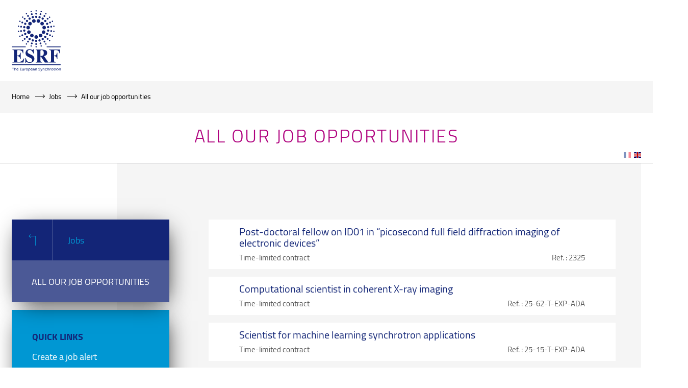

--- FILE ---
content_type: text/html; charset=UTF-8
request_url: https://esrf.gestmax.eu/search/faceted/searchAction/set/field/vacsearchfront_type_contrat/value/002/page/1
body_size: 12970
content:



	<!DOCTYPE html>
<html lang="en">
	<head>
		<meta charset="utf-8" />
    	<meta http-equiv="X-UA-Compatible" content="IE=edge" />
		<meta name="viewport"
              content="width=device-width, initial-scale=1.0, maximum-scale=1.0, user-scalable=0"/>

		<title>ESRF - Vacancy search</title>
		<meta name="description"
			content="
						Consultez toutes les offres d'emploi ESRF et postulez en ligne a nos annonces emploi sur le site recrutement ESRF
						" />


		<meta name="keywords"
			content="
						ESRF, recrutement, candidature, ESRF recrute, offres d'emploi, emploi ESRF, offers d'emploi ESRF
						" />


		<meta name="robots" content="index,follow" />

		<link rel="stylesheet" type="text/css" href="/_esrf/public/built/front.css?20260101-69562befc1f13" />
			<script type="text/javascript" src="/_generic_bootstrap_rgaa/public/js/built/jquery.min.js?20260101-69562befc1f13"></script>
	<script defer type="text/javascript" src="/_generic_bootstrap_rgaa/public/js/built/all.js?20260101-69562befc1f13"></script>
	<script defer type="text/javascript" src="/_generic_bootstrap_rgaa/public/js/revealpassword.js"></script>
	<script type="text/javascript" src="/public/js/libraries/intl-tel-input/build/js/intlTelInputWithUtils.js?20260101-69562befc1f13"></script>
	
	<link rel="stylesheet" type="text/css" href="/../public/js/libraries/intl-tel-input/build/css/intlTelInput.css?20260101-69562befc1f13" />
	<link rel="stylesheet" type="text/css" href="/../public/js/dependencies/datepicker/css/datepicker.min.css?20260101-69562befc1f13" />

		

				<script defer async type="module" src="/public/js/libraries/altcha.i18n.js"></script>
	
	        
        <!-- Icones de ESRF -->
        <link id="staticAssetCSS1" rel="stylesheet" href="/_esrf/public/fonts/icons.css" media="screen" type="text/css"/>


<!--
		<script type='text/javascript' src="/_generic_bootstrap_rgaa/public/js/modernizr.min.js"></script>
		<script type='text/javascript' src="/_generic_bootstrap_rgaa/public/js/css3-mediaqueries.js"></script>
-->

		<!-- HTML5 shim and Respond.js IE8 support of HTML5 elements and media queries -->
		<!--[if lt IE 9]>
			<meta http-equiv="X-UA-Compatible" content="IE=edge" />
			<script type='text/javascript' src="/_generic_bootstrap_rgaa/public/js/html5.js"></script>
			<script type='text/javascript' src="/_generic_bootstrap_rgaa/public/js/respond.js"></script>
		<![endif]-->
		 		 		 	</head>
	<body class="gestmax-search-faceted gestmax-menu-jobs  ">
		<!--[if IE 8]><div class="ie ie8"><![endif]-->
		<!--[if IE 9]><div class="ie ie9"><![endif]-->
		<!--[if IE 10]><div class="ie ie10"><![endif]-->
						<div class="cnil_cookies background border bottom">
		<div class="gestmax-container background border cnil_cookies-container">
			This website uses cookies to ensure that we give you the best experience on our website.
			If you continue we assume that you consent to receive all cookies on all websites.<br/>
			For further information, <a href="/help/alertcookies">please click here &gt;&gt;</a>.
	
			<div class="glyphicon glyphicon-remove close fa fa-remove" aria-hidden="true"></div>
		</div>
	</div>

<script defer type="text/javascript">
//<![CDATA[
	    var cookie_alert = "never";
	var cookie_name = "ESRF";
//]]>
</script>			<script defer type="text/javascript">
	/*  */

function cleanPageName() {
    var boolClean = parseInt('0', 10);
	if (boolClean) {
		return page.replace(/\//g, '---');
	} else {
		return page;
	}
}

var currPage = document.location.href
.replace(/^https?:\/\/[^\/]*\/(gestmax\/|)/, '')
.replace(/#.*$/, '')
.replace(/\?redirected=.*\&?/, '');

$(window).on('load', function () {
    if (parent && parent.postMessage) {
        var data = {
            gmxHeight: $('body').height()
        };
        parent.postMessage(JSON.stringify(data), "*");
    }
});

// CSS pour les offres modales
function gestmaxModalCss(){
    var style = ' /* The Modal (background) */\n' +
        '.gestmax-modal {\n' +

        '    position: fixed; /* Stay in place */\n' +
        '    z-index: 999; /* Sit on top */\n' +
        '    left: 0;\n' +
        '    top: 0;\n' +
        '    width: 100%; /* Full width */\n' +
        '    height: 100%; /* Full height */\n' +
        '    overflow: hidden; /* Enable scroll if needed */\n' +
        '    background-color: rgb(0,0,0); /* Fallback color */\n' +
        '    background-color: rgba(0,0,0,0.4); /* Black w/ opacity */\n' +
        '	 visibility: hidden;\n' +
        '  	 opacity: 0;\n' +
        '  	 transition: visibility 0s, opacity 0.5s linear;' +
        '}\n' +
        '\n' +
        '/* Modal Content/Box */\n' +
        '.gestmax-modal-content {\n' +
        '    background-color: #fefefe;\n' +
        '    margin: 2% auto; /* 15% from the top and centered */\n' +
        '    padding: 20px;\n' +
        '    border: 1px solid #888;\n' +
        '    width: 800px; /* Could be more or less, depending on screen size */\n' +
        '}\n' +
        '\n' +
        '/* The Close Button */\n' +
        '.gestmax-close {\n' +
        '    color: #aaa;\n' +
        '    float: right;\n' +
        '    font-size: 28px;\n' +
        '    font-weight: bold;\n' +
        '}\n' +
        '\n' +
        '.gestmax-close:hover,\n' +
        '.gestmax-close:focus {\n' +
        '    color: black;\n' +
        '    text-decoration: none;\n' +
        '    cursor: pointer;\n' +
        '}';

    return style;
}

// Insertion du CSS pour la modal
var modal_style = document.head.appendChild(document.createElement('style'));
modal_style.type = 'text/css';
modal_style.appendChild(document.createTextNode(gestmaxModalCss()));

// Ouverture des offres en modal
function openModal(href){
    if (parent && parent.postMessage) {
        parent.postMessage(JSON.stringify({openModal: href}), "*");
    }

    if (self === top){
        var url = href;

        // Si la modal n'existe pas dans le DOM on la créé et met en place les différents trigger pour fermer la modal
        if( document.querySelector('.gestmax-modal[data-url="'+url+'"]') == null){
            var iframe_height = window.innerHeight - 150;

            var modal_div= '<div class="gestmax-modal-content">';
            modal_div+= '<span class="gestmax-close">&times;</span>';
            modal_div+= '<iframe src="'+url+'" style="border:0;width:100%;height:'+iframe_height+'px"></iframe>';
            modal_div+= '</div>';

            var modal = document.body.appendChild(document.createElement('div'));
            modal.className = 'gestmax-modal';
            modal.setAttribute('data-url', url);
            modal.innerHTML = modal_div;

            // Tirgger - Click sur la croix pour fermer la modal
            var close_btn = document.querySelector('.gestmax-modal[data-url="'+url+'"] .gestmax-close');
            close_btn.onclick = function() {
                current_modal.style.visibility = 'hidden';
                current_modal.style.opacity = '0';
            }

            // Trigger - Click dans le document pour fermer la modal
            window.onclick = function(event) {
                if (event.target.className == 'gestmax-modal') {
                    event.target.style.visibility = "hidden";
                    event.target.style.opacity = "0";
                }
            }
        }

        // Ouverture de la modal
        var current_modal =  document.querySelector('.gestmax-modal[data-url="'+url+'"]');
        current_modal.style.visibility = 'visible';
        current_modal.style.opacity = '1';
    }
}

// Redirection vers la page de candidature d'une offre
function applyToOffer(url){
    if (parent && parent.postMessage) {
        var link = cleanPageName('#page-'+url.replace(strFrontUrlBase, '')); // On supprime la racine de l'URL courante
        parent.postMessage(JSON.stringify({gmxRedirect: link, reload:true, currentPageUrl:true, originalUrl : url}), "*"); //On redirige vers la page pour postuler en modifiant le lien avec l'URL du site client (currentPageUrl)
    }
}

//Lorsqu'on est sur la page sans iframe, on écoute pour redirection sur la page courante et non dans l'iframe de l'offre
window.addEventListener("message", receiveMessage, false);
function receiveMessage(e)
{
    var data = e.data;
    try {
    	jsondata=JSON.parse(data);
    } catch (e) {
    	jsondata=null; 
    }    
    if (jsondata) {
        data = JSON.parse(data);
    }
    if(data.originalUrl){
        document.location.href = data.originalUrl;
    }
}

// On détecte l'appui sur la touche Echap pour fermer la modal dans via Smart Iframe
$(document).on('keydown', function(e) {
    evt = e || window.event;
    if (evt.keyCode == 27) {
        if (parent && parent.postMessage) {
            parent.postMessage(JSON.stringify({closeModal: true}), "*");
        }
    }
});

$(document).ready(function () {

	if (parent && parent.postMessage) {
		parent.postMessage(JSON.stringify({gmxPage: currPage}), "*");
	}

	$('.link-anchor').click(function () {
		if (parent && parent.postMessage) {
			var match = $(this).prop('href').match(/(#.*)$/);
			var $targetAnchor = $(match[1]);
			if ($targetAnchor.length) {
				var offset = $targetAnchor.offset().top;
				parent.postMessage(JSON.stringify({gmxScroll: offset}), "*");
				return false;
			}
		}
	});

	// Message d'erreur dynamique si pièce jointe trop lourde
	$('.form-group input[type="file"]').on('change', function() {
        var boolFileTooLarge = false;
        var arrayFiles = $(this)[0].files;
        if($(this).data("compression"))
		{

            if (arrayFiles.length > 0) {
                var intFileSize = arrayFiles[0].size / 1024; // Poids du fichier ajouté en ko
                var intFileCompressionSizeMax = '4882.8125';
                if (intFileCompressionSizeMax != '') {
                    intFileCompressionSizeMax = parseInt(intFileCompressionSizeMax); // Poids max autorisé en ko
                } else {
                    intFileCompressionSizeMax = Math.pow(10, 1000); // Infinite au cas où aucune valeur n'est passée
                }
                if (intFileSize > intFileCompressionSizeMax) {
                    // C'est trop lourd
                    boolFileTooLarge = true;
                }
            }

		}
		else
		{
            if (arrayFiles.length > 0) {
                var intFileSize = arrayFiles[0].size / 1024; // Poids du fichier ajouté en ko
                var intFileSizeMax = '2048';
                if (intFileSizeMax != '') {
                    intFileSizeMax = parseInt(intFileSizeMax); // Poids max autorisé en ko
                } else {
                    intFileSizeMax = Math.pow(10, 1000); // Infinite au cas où aucune valeur n'est passée
                }
                if (intFileSize > intFileSizeMax) {
                    // C'est trop lourd
                    boolFileTooLarge = true;
                }
            }
        }
        // Traitement
        if (boolFileTooLarge) {
            $(this).closest('.form-group').addClass('error has-error'); // Style "erreur" sur l'élément du form
            $(this).removeData("bs.popover"); // Suppression de l'ancienne popover
            displayMaxfileSizePopover(this); // Popover d'information
            $(this).val(''); // Reset du champs file
        } else {
            $(this).closest('.form-group').removeClass('error has-error'); // Style "erreur" sur l'élément du form
            $(this).removeData("bs.popover"); // Suppression de l'ancienne popover
        }
	});

});

/**
 * Affiche une popover indiquant que le fichier dépasse la limite autorisée
 */
var displayMaxfileSizePopover = function (element) {
	var objPopoverSettings =  {
			placement: 'bottom',
			container: 'body',
			html: true,
			content: function() {
				return 'This file exceeds the maximum allowed size.<br>Please select a different file.';
			}
		}
	$(element).popover(objPopoverSettings);
	$(element).popover("show");
	$(element).data('bs.popover').$tip.addClass('popover-maxfilesize');	// Class css pour la customization facile
};

/**
 * Possibilité d'enlever les fichiers sélectionnés sur les champs de type file
 */
$(document).ready(function() {
    initResetFileFieldBtns();
});
// Affiche ou masque le bouton de vidage sur les champs fichiers passés en paramètres
function toggleResetFileFieldBtns($fileFields) {
    $fileFields.each(function() {
        // Si un fichier est présent
        if (this.files.length > 0) {
            // Et si le bouton n'est pas déjà présent
            if ($(this).parent().find('.erasable-file').length == 0) {
                // On affiche
                var htmlDeleteBtn = '<i class="fa-solid fa-trash-xmark erasable-file" style="cursor:pointer; margin-left: 5px; color: #d30d0d;" title="Delete" role="button" tabindex="0" aria-label="Delete"></i>';
                $(this).parent().append(htmlDeleteBtn);
                $(this).css('display', 'inline-block');
            }
        } else {
            // Sinon on masque
            $(this).parent().find('.erasable-file').remove();
            $(this).css('display', 'block');
        }
    });
}
// Initialisation de l'option
function initResetFileFieldBtns() {
    toggleResetFileFieldBtns($('input[type="file"]')); // Affichage initiale
    $(document).on('change', 'input[type="file"]', function() {
        toggleResetFileFieldBtns($(this)); // Au changement
    });
    // Event click sur les boutons pour vider les champs fichiers
    $(document).on('click', '.erasable-file', function() {
        var $field = $(this).siblings('input[type="file"]');
        var $clone = $field.clone(true).val(""); // Clonage + reset
        $field.replaceWith($clone); // Remplacement du champs
        toggleResetFileFieldBtns($clone); // Masquage du bouton
    });
}

						/* -------------------------------------------------------------------------- */
/*            Intégration iframe fonction de la gestion des cookies           */
/* -------------------------------------------------------------------------- */

/**
 * Objet permettant la gestion d'état de la page (normal ou dégradé)
 * pour les cas d'intégration avec Iframe (et ou cookie non fonctionnels)
 *
 * @global
 * @return	void
 */
function SmartIframeManager() {
    this.debug = false;

    // Initialisation des callbacks ready
    this.readyCallbacks = [];
    this.isReady = false;

    // Url courante de la page ou de l'iframe
    this.currPage = document.location.href
        .replace(/^https?:\/\/[^\/]*\/(gestmax\/|)/, '')
        .replace(/#.*$/, '')
        .replace(/\?.*=.*\&?/, '')
        .replace(/\&.*=.*/, '');

    this.configDegradedModeCanActivate = '' && ' !== false' ? true : false;
    this.strClientSiteUrl = '';
    this.strDynamicUrl = '';
    this.strFrontUrlBase = 'https://esrf.gestmax.eu';
    this.smartIframeEnabled = '1' && '1 !== false' ? true : false ;
    this.clientLogoUrl = '';
    this.cookiesEnabled = null;

    // On regarde si pathname = /search/last
    if (document.location.pathname.search("\/search\/last") !== -1) {
        return; // Sans appel à _triggerReady(), donc aucun traitement ne sera effectué
    }

    // On recupere le parametre nous donnant le nb de redirection
    var strRedirected = this.getUrlParameter('redirected');
    this.intNbRedirection = strRedirected ? parseInt(strRedirected) : 0;

    // Gestion du mode dégradé
    var degradedMode = this.getCookie('degraded');
    this.state = (degradedMode !== null && degradedMode === '1') && this.configDegradedModeCanActivate ? 'degraded' : 'normal';
    if (this.state === 'degraded') {
        this.handleDegradedMode();
    }

    // Vérification des cookies (via appel ajax) puis appel à ready
    this.checkRemoteCookie(() => {
        this._triggerReady();
    });
};

/**
 * Renvoi la valeur du parametre de l'url
 * demandé en argument, et '' si ce dernier n'existe pas
 *
 * @global
 * @param	mixed	name	
 * @return	mixed
 */
SmartIframeManager.prototype.getUrlParameter = function(name) {
    var url = document.location.href;
    name = name.replace(/[\[]/, '\\[').replace(/[\]]/, '\\]');
    var strRegex = '[\\?&]' + name + '=([^&#]*)';
    var regex = new RegExp(strRegex);
    var results = regex.exec(url);
    return results === null ? '' : decodeURIComponent(results[1].replace(/\+/g, ' '));
};

/**
 * Injecte ou remplace le query parameter dans l'url
 *
 * @global
 * @param	mixed	url  	
 * @param	mixed	name 	
 * @param	mixed	value	
 * @return	void
 */
SmartIframeManager.prototype.setUrlParameter = function (url, name, value) {
    var regex1 = new RegExp("\\?" + name + '=', 'ig');
    var regex2 = new RegExp("\\&" + name + '=', 'ig');
    var replaceReg = new RegExp('\\?' + name + '=.*\\&?', 'ig');
    if (url.match(regex1)) {
        url = url.replace(replaceReg, '?' + name + '=' + value);
    } else if (url.match(regex2)) {
        url = url.replace(replaceReg, '&' + name + '=' + value);
    } else {
        if (url.indexOf('?') !== -1) {
            url += '&' + name + '=' + value;
        } else {
            url += '?' + name + '=' + value;
        }
    }
    return url;
};

/**
 * Met en place un cookie sur le domaine courant
 *
 * @global
 * @param	mixed 	name   	
 * @param	mixed 	value  	
 * @param	string	expires	Default: ''
 * @return	void
 */
SmartIframeManager.prototype.setCookie = function(cookieName, cookieValue) {
    /*
        Documentation Chrome:

        If the parent page and iframe page domain is same - no issues, this will work normally
        If the parent page and iframed page are different - and they are http - document.cookie will not work in child page at all
        If the parent page and iframed page are different - and they are https - SameSite=None; Secure only works in the child page
    */
    var protocol = location.protocol;
    var cookie = cookieName + "=" + cookieValue + '; Path=/';
    // Si https, alors on doit ajouter SameSite=None;Secure
    // Pour que le cookie soit accepté par le navigateur (chrome)
    if (protocol === 'https') {
        cookie += '; SameSite=None; Secure';
    }
    document.cookie = cookie;
};

/**
 * Renvoi la valeur du cookie demandé
 * null s'il n'est pas défini
 *
 * @global
 * @param	mixed	cookieName	
 * @return	mixed
 */
SmartIframeManager.prototype.getCookie = function(cookieName) {
    var cookieValue = null;
    
    document.cookie.split(';').forEach(function(element) {
        var el = element.trim();
        if (el.substring(0, cookieName.length) === cookieName) {
            cookieValue = el;
        }
    });
    if (cookieValue !== null) {
        cookieValue = cookieValue.split('=');
        if (cookieValue.length > 1) { // on a une valeur
            cookieValue = cookieValue[1];
        } else {
            cookieValue = '';
        }
    }
    return cookieValue;
};

/**
 * Regarde si les cookies sont activés, en faisant des tests "locaux" + "remote"
 * Renvoi false meme si seulement cookies tiers désactivés dans le cas où on est dans une iframe
 *
 * @global
 * @return	mixed
 */
SmartIframeManager.prototype.isCookieEnabled = function() {
    return this.cookiesEnabled;
};

/**
 * Regarde si les cookies sont activés, en faisant des tests "locaux", c'est à dire sans envoi au serveur.
 *
 * @global
 * @return	mixed
 */
SmartIframeManager.prototype.isLocalCookieEnabled = function() {
    return navigator.cookieEnabled;
};

/**
 * Regarde si les cookies sont réellement activés sur les appels ajax,
 * en faisant un appel au remote si nécessaire.
 *
 * @global
 * @param {function} callback - Callback à exécuter après la vérification
 */
SmartIframeManager.prototype.checkRemoteCookie = function(callback) {
    if (this.isLocalCookieEnabled()) {
        // Vérifier si le test remote a déjà été fait et sauvegardé en cookie
        var remoteCookie = this.getCookie('ajax_cookie');
        if (remoteCookie) {
            if (remoteCookie === 'enabled') {
                if (this.debug) {
                    console.log('Cookies tiers : activés (info sauvegardée en cookie)');
                }
                this.cookiesEnabled = true;
            } else {
                if (this.debug) {
                    console.log('Cookies tiers : bloqués (info sauvegardée en cookie)');
                }
                this.cookiesEnabled = false;
            }
            callback();

        } else if (this.getUrlParameter('ajax_cookie') !== '') {
            var boolCookies = this.getUrlParameter('ajax_cookie') === 'enabled' ? true : false;
            if (this.debug) {
                console.log('Cookies tiers : ' + (boolCookies ? 'activés' : 'bloqués') + ' (paramètre url)');
            }
            this.cookiesEnabled = boolCookies;
            this.setCookie('ajax_cookie', boolCookies ? 'enabled' : 'disabled');
            callback();

        } else if (this.intNbRedirection > 2) {

            if (this.debug) {
                console.log('Cookies tiers : bloqués (trop de redirections)');
            }
            this.cookiesEnabled = false;
            this.setCookie('ajax_cookie', 'disabled');
            callback();

        } else {
            if (this.isInIframe()) {
                // Faire une requête ajax pour vérifier si les cookies sont activés
                $.ajax({
                    url: this.strFrontUrlBase + '/checkcookies.php',
                    type: 'GET',
                    dataType: 'text',
                    success: (response) => {
                        this.setCookie('ajax_cookie', response); // Sauvegardé en cookie pour éviter un appel ajax à chaque page
                        if (response === 'enabled') {
                            if (this.debug) {
                                console.log('Cookies tiers : activés (test requête ajax)');
                            }
                            this.cookiesEnabled = true;
                        } else {
                            if (this.debug) {
                                console.log('Cookies tiers : bloqués (test requête ajax)');
                            }
                            this.cookiesEnabled = false;
                        }
                        callback();
                    },
                    error: (xhr, status, error) => {
                        if (this.debug) {
                            console.log('Cookies tiers : erreur => bloqués (test requête ajax)');
                        }
                        this.cookiesEnabled = false;
                        callback();
                    }
                });
            } else {
                // Si on n'est pas en iframe, on ne peut pas vérifier les cookies tiers
                if (this.debug) {
                    console.log('Cookies tiers : activés (pas iframe, donc pas de test)');
                }
                this.cookiesEnabled = true;
                // Pas sauvegardé en cookie
                callback();
            }
        }
    } else {
        // Si les cookies sont désactivés localement, même pas besoin de tester sur le remote
        if (this.debug) {
            console.log('Cookies tiers : bloqués (test local)');
        }
        this.cookiesEnabled = false;
        callback();
    }
};

SmartIframeManager.prototype.cleanPageName = function(page) {
	var boolClean = parseInt('0', 10);
	if (boolClean) {
		return page.replace(/\//g, '---');
	} else {
		return page;
	}
};

/**
 * Renvoi vrai si on est dans une iframe
 *
 * @global
 * @return	mixed
 */
SmartIframeManager.prototype.isInIframe = function() {
    return self !== top && parent;
};

/**
 * Vérifie la configuration en smartIframe
 *  active ou non de la config gestmax.ini
 *
 * @global
 * @return	mixed
 */
SmartIframeManager.prototype.isSmartIframeEnabled = function() {
    return this.smartIframeEnabled && this.strDynamicUrl !== '';
};

/**
 * Renvoi vrai si on doit tenter une redirection vers le site
 * du client (contenant une iframe gestmax)
 *
 * @global
 * @return	mixed
 */
SmartIframeManager.prototype.shouldRedirectToClientSite = function() {
    return this.isCookieEnabled() 
        && !this.isInIframe() 
        && this.isSmartIframeEnabled() 
        && this.intNbRedirection <= 2 
        && this.state === 'normal';
};

/**
 * Effectue la redirection vers le site du client
 *
 * @global
 * @return	void
 */
SmartIframeManager.prototype.redirectToClientSite = function() {
    // Si on est pas sur le site client alors qu'on devrait, alors on redirige vers ce dernier
    // On met redirected a 2 car on est déjà passé sur site FO gestmax
    // Si pb de cookie (plus bas), on ne veut pas redirigé car on à déjà accéder une fois
    // au FO gestmax
    var strNewUrl = this.setUrlParameter(this.strDynamicUrl, 'redirected', '2');
    strNewUrl += '#page-' + this.cleanPageName(this.currPage);

    // On redirige
    document.location.href = strNewUrl;
};

/**
 * Renvoi vrai si il faut effectuer une redirection
 * vers le site Front Office gestmax (pb de cookie)
 *
 * @global
 * @return	void
 */
SmartIframeManager.prototype.shouldRedirectToFO = function() {
    // Si aucun cookie n'est défini (ce qui indique un soucis) 
    // Seulement si on a une iframe dynamique sur le site du client

    return this.configDegradedModeCanActivate 
        && !this.isCookieEnabled()
        && this.isSmartIframeEnabled()
        && this.isInIframe();
};

/**
 * Effectue la redirection vers le Front Office gestmax
 *
 * @global
 * @return	void
 */
SmartIframeManager.prototype.redirectToFO = function() {
    var strNewUrl = document.location.href;
    strNewUrl = this.setUrlParameter(strNewUrl, 'ajax_cookie', this.cookiesEnabled ? 'enabled' : 'disabled');
    var data = {
        gmxRedirect: strNewUrl
    };
    parent.postMessage(JSON.stringify(data), "*");
};

/**
 * Regarde si on doit switch vers le mode dégradé
 * selon l'état actuel (nb redirections, iframe ou non, config smartIframe..)
 *
 * @global
 * @return	mixed
 */
SmartIframeManager.prototype.shouldSwitchToDegradedMode = function() {
    return this.isSmartIframeEnabled() 
        && !this.isInIframe() 
        && this.state === 'normal'
        && this.configDegradedModeCanActivate
        && !this.isCookieEnabled();
};

/**
 * Effectue le switch vers le mode dégradé
 * en mettant le state a "degraded" puis
 * en appelant self::handleDegradedMode()
 *
 * @global
 * @return	void
 */
SmartIframeManager.prototype.switchToDegradedMode = function() {
    this.state = 'degraded';
    this.setCookie('degraded', '1');
    this.handleDegradedMode();
};

/**
 * Cherche (dans le DOM) et enregistre le menu d'origine
 *
 * @global
 * @return	void
 */
SmartIframeManager.prototype.getOriginGestmaxMenuElement = function() {
    this.elements.originalGestmaxMenu = null;
    // On cherche le menu d'origine
    var hasMenuShown = $('.gestmax-menu').length;
    if (hasMenuShown && $('.gestmax-menu').is(":visible")) {
        this.elements.originalGestmaxMenu = $('.gestmax-container-menu');
    } else {
        // Si il n'a pas été trouvé, il peut etre :
        hasMenuShown = $('ul#menu').length;
        if (hasMenuShown) {
            this.elements.originalGestmaxMenu = $('ul#menu');
        }
    }
};  

/**
 * Modifie la page pour le passage effectif en mode dégradé
 *
 * @global
 * @return	void
 */
SmartIframeManager.prototype.handleDegradedMode = function() {
    // Liste des éléments
    this.elements = {};

    // Item du menu activé
    this.menuItemActive = 'jobs';

    // Item présent ou non
    this.hasSpontaneous = '1' !== '0' ? true : false;
    this.hasAlert = '1' !== '0' ? true : false;
    this.hasAccount = '1' !== '0' ? true : false;

    // On récupere le menu d'origine si il existe
    this.getOriginGestmaxMenuElement();

    // On créer les différents éléments
    this.createHeaderElement();

    this.createMainBarElement();
    this.createNavBarElement();

    // On les assemble
    this.elements.header.prepend(this.elements.mainBar);
    this.elements.header.append(this.elements.navBar);
};

/**
 * Créer le header qui remplace le header std quand 
 * on passe en mode dégradé
 *
 * @global
 * @return	void
 */
SmartIframeManager.prototype.createHeaderElement = function() {
    // On vide le header exixtant
    this.elements.header = $('header');
    if (this.elements.originalGestmaxMenu === null) {
        this.elements.header.remove();
        this.elements.header = null;
    }
    // On créer le header si il n'existe pas
    if (this.elements.header === null || this.elements.header.length === 0) {
        this.elements.header = $('<header></header>');
        $('body').prepend(this.elements.header);
    }
};

/**
 * Créer l'élément img pointant vers le logo
 * si ce dernier est configuré correction en conf adv
 *
 * @global
 * @return	void
 */
SmartIframeManager.prototype.createLogoElement = function() {
    this.elements.logo = $('<img class="float-left" src="' + this.clientLogoUrl + '" alt="Logo">');
    this.elements.logo.css('height', '50px');
};

/**
 * Créer le lien de retour vers le
 * site du client
 *
 * @global
 * @return	void
 */
SmartIframeManager.prototype.createBackToSiteElement = function() {
    this.elements.backToSite = $('<a href="' + this.strClientSiteUrl + '"> « Back to site</a>');
    this.elements.backToSite.css('text-decoration', 'none');
    this.elements.backToSite.css('font-size', '0.9em');
    this.elements.backToSite.css('color', '#fff');
    this.elements.backToSite.css('margin-left', '15px');
};

/**
 * Créer la barre contenant le logo et le lien de retour
 *
 * @global
 * @return	void
 */
SmartIframeManager.prototype.createMainBarElement = function() {
    this.elements.mainBar = $('<div id="main-bar-degraded">');
    this.elements.mainBar.css('position', 'absolute');
    this.elements.mainBar.css('top', '0px');
    this.elements.mainBar.css('left', '0px');
    this.elements.mainBar.css('right', '0px');
    this.elements.mainBar.css('height', '70px');
    this.elements.mainBar.css('width', '100%');
    this.elements.mainBar.css('padding', '10px');
    //this.elements.mainBar.css('margin-bottom', '10px');
    this.elements.mainBar.css('background-color', '#444');
    this.elements.mainBar.css('z-index', '1');

    // On ne créer le logo que si il est bien uploadé
    if (this.clientLogoUrl) {
        this.createLogoElement();
        this.elements.mainBar.append(this.elements.logo);
    }
    // On ne creer le lien de retour que si il est SET
    if (this.strClientSiteUrl) {
        this.createBackToSiteElement();
        this.elements.mainBar.append(this.elements.backToSite);
    }    
};

/**
 * Créer l'item "liste des offres" du menu de navigation
 *
 * @global
 * @return	mixed
 */
SmartIframeManager.prototype.createMenuItemOffers = function() {
    var itemOffers = $('<li><a href="/search">See job list</a></li>');
    if (this.menuItemActive === 'jobs') {
        itemOffers.addClass('active');
    }
    this.elements.menuItemOffers = itemOffers;
    return this.elements.menuItemOffers;
};

/**
 * Créer l'item "cdture spontanée" du menu de navigation
 *
 * @global
 * @return	mixed
 */
SmartIframeManager.prototype.createMenuItemSpontaneous = function() {
    var customSpeculativePageUrl = '0' !== '0' ? true : false;
    var boolUnsolicitedMultiplePage = '0' !== '0' ? true : false;
    var itemSpontaneous = $('<li></li>');
    if (customSpeculativePageUrl) {
        itemSpontaneous.append('<a href="/website/candidature-spontanee"></a>');
    } else if (boolUnsolicitedMultiplePage) {
        itemSpontaneous.append('<a href="/multipleunsolicitedpage"></a>');
    } else {
        itemSpontaneous.append("<a href='https://esrf.gestmax.eu/apply/1095/1/candidature-spontanee-h-f'  class='aa'>Apply</a>");
    }
    itemSpontaneous.find('a').text('Spontaneous application');
    if (this.menuItemActive === 'speculative') {
        itemSpontaneous.addClass('active');
    }
    
    this.elements.menuItemSpontaneous = itemSpontaneous;
    return this.elements.menuItemSpontaneous;
};

/**
 * Créer l'item "Alert email" du menu de navigation
 *
 * @global
 * @return	mixed
 */
SmartIframeManager.prototype.createMenuItemAlert = function() {
    var itemAlertMails = $('<li><a href="/alert">Alert mails</a></li>');
    if (this.menuItemActive === 'alert') {
        itemAlertMails.addClass('active');
    }
    this.elements.menuItemAlert = itemAlertMails;
    return this.elements.menuItemAlert;
};
/**
 * Créer l'item "Mon compte" du menu de navigation
 *
 * @global
 * @return	mixed
 */
SmartIframeManager.prototype.createMenuItemAccount = function() {
    var itemAccount = $('<li><a href="/apply/account">My account</a></li>');
    if (this.menuItemActive === 'home') {
        itemAccount.addClass('active');
    }
    this.elements.menuItemAccount = itemAccount;
    return this.elements.menuItemAccount;
};

/**
 * Créer la navbar contenant le menu de navigation
 * et y ajoute (et instancie) les différents items
 * composant cet barre de navigation
 *
 * @global
 * @return	mixed
 */
SmartIframeManager.prototype.createNavBarElement = function() {
    
    if (this.elements.originalGestmaxMenu !== null) {
        this.elements.navBarMenu = this.elements.originalGestmaxMenu;
        if ($('div#main').length) {
            $('div#main').css('margin-top', '90px');
        } else {
            this.elements.navBarMenu.css('margin-top', '100px');
        }
    } else {
        this.elements.navBar = $('<nav></nav>');
        this.elements.navBar.css('margin', '5px');
        this.elements.navBar.css('margin-bottom', '25px');
        this.elements.navBar.css('margin-top', '100px');

        // On créer la navbar
        this.elements.navBarMenu = $('<ul class="nav nav-pills nav-justified"></ul>');

        // Offres
        this.elements.navBarMenu.append(this.createMenuItemOffers());

        // Alert
        if (this.hasAlert) {
            this.elements.navBarMenu.append(this.createMenuItemAlert());
        }

        // Candidature spontanée
        if (this.hasSpontaneous) {
            this.elements.navBarMenu.append(this.createMenuItemSpontaneous());
        }

        // Account
        if (this.hasAccount) {
            this.elements.navBarMenu.append(this.createMenuItemAccount());
        }

        // Css li
        var links = this.elements.navBarMenu.find('a');
        var linkActive = this.elements.navBarMenu.find('li.active>a');
        links.css('color', '#333');
        links.css('margin', '5px');
        linkActive.css('background-color', '#eee');
        this.elements.navBar.append(this.elements.navBarMenu);
    }
};

/**
 * Ajoute un callback à exécuter quand l'objet est prêt
 *
 * @global
 * @param	function	callback	Fonction à exécuter quand l'objet est prêt
 * @return	void
 */
SmartIframeManager.prototype.ready = function(callback) {
    if (typeof callback === 'function') {
        if (this.isReady) {
            // Si déjà prêt, exécuter immédiatement
            callback.call(this);
        } else {
            // Sinon, ajouter à la liste des callbacks
            this.readyCallbacks.push(callback);
        }
    }
};

/**
 * Déclenche tous les callbacks ready enregistrés
 *
 * @private
 * @return	void
 */
SmartIframeManager.prototype._triggerReady = function() {
    this.isReady = true;
    
    // Exécuter tous les callbacks enregistrés
    for (var i = 0; i < this.readyCallbacks.length; i++) {
        try {
            this.readyCallbacks[i].call(this);
        } catch (e) {
            console.error('Erreur dans le callback ready:', e);
        }
    }
    
    // Vider la liste des callbacks
    this.readyCallbacks = [];
};

// Init le manager d'iframe
var manager;

// Redirection client/FO en fonction de la gestion des cookies
$(document).ready(function() {
    manager = new SmartIframeManager();
    if (manager.debug) {
        console.log('== Ouverture de la page : ' + document.location.href + ' ==');
    }
    manager.ready(function() {
        if (this.debug) {
            console.log('Mode actuel : ' + (this.isInIframe() ? 'AVEC iframe' : 'SANS iframe'));
        }
        // Si on n'est pas sur le site client alors qu'on devrait, alors on redirige vers ce dernier
        if (manager.shouldRedirectToClientSite()) {
            if (this.debug) {
                console.log('Redirection vers le site client');
            }
            manager.redirectToClientSite();
        }
        // Problème de cookies: si on est sur le site client alors on redirige vers le FO gestmax seul
        if (manager.shouldRedirectToFO()) {
            if (this.debug) {
                console.log('Redirection vers le FO Gestmax');
            }
            manager.redirectToFO();
        }
        // Si pas redirigé avant et que l'on doit passer en degraded
        if (manager.shouldSwitchToDegradedMode()) {
            if (this.debug) {
                console.log('Passage en mode dégradé');
            }
            manager.switchToDegradedMode();
        }
    });
});

/* -------------------------------------------------------------------------- */			</script>
		
				
		<div class="esrf-header">
	        <div class="page-content">
	            <div class="header-content">
	                <a href="http://www.esrf.eu/" class="icon-logo"></a>
	            </div>
	        </div>
	    </div>
	    
		<div class="esrf-breadcrumb">
		    <div class="breadcrumb-container">
		        <div class="page-content">
		            <ul class="breadcrumb-list">
		                <li><a href="http://www.esrf.eu/">Home</a></li>
																					                <li><a href="https://www.esrf.fr/Jobs">Jobs</a></li>
		                		                	<li>All our job opportunities</li>
		                		            </ul>
		        </div>
		    </div>
		</div>


		<div class="gestmax-container main-container">
            
	<h1>All our job opportunities</h1>


	

<!-- Start content -->


<div class="search-container">



<div class="searchlist row">

		<div class="esrf-sidebar col-xs-3">
	    <nav class="page">
	        <div role="navigation" aria-label="secondary" class="navbar">
	            <ul class="navmenu level_1">
	                <li class="up">
	                															                    <a href="https://www.esrf.fr/Jobs">Jobs<div class="arrow"></div></a>
	                </li>
	                <li class="hasChildren inpath selected">
	                    <a href="#">All our job opportunities</a>
	                </li>
	                	            </ul>
	        </div>
	    </nav>
	
	    <div class="quick-links">
	        <div class="block-title">Quick links</div>
	        <ul>
	        		            <li>
	                <a href="/alert" title="">Create a job alert</a>
	            </li>
	                       
	            	            <li>
	                <a href="/home/index" title="">Access your account</a>
	            </li>
	            	            	            <li>
					<a href='https://esrf.gestmax.eu/apply/1095/1/candidature-spontanee-h-f' title='' class='aa'>Spontaneous application</a> 	            </li>
	            	
	            
	            
	        </ul>
	    </div>
	    
	    <div class="search-form">
	        <div class="block-title">Refine your search</div>
	        
							 <!-- Start search faceted -->
<div class="search-faceted">
			
<div>
			<div class="dl-type"><div class="dd-type facetedText  text  text"><form action="/search#results" method="post" name="search_vacancy" id="search_vacancy" class="form-inline search" onsubmit="try { var myValidator = validate_search_vacancy; } catch(e) { return true; } return myValidator(this);"><div class="input-group"><input name="_qf__search_vacancy" type="hidden" value="" class="form-control hidden" />
<input name="_csrf_token_645a83a41868941e4692aa31e7235f2" type="hidden" value="7d014bb77c885475fa7350e7df2bcc54a2e4c5d9" class="form-control hidden" />
<input id="vacsearchfront_keywords" placeholder="Search by keyword" name="vacsearchfront_keywords" type="text" maxlength="60" size="20" class="form-control text form-control text" id="vacsearchfront_keywords" /><span class="input-group-btn"><button name="submit" value="Search" type="submit" class="btn btn-default btn btn-default" id="submit">Search</button></span>
</div></form></div><div class="div-faceted"><div class="dt-type faceted_vacsearchfront_type_contrat searched  select  select"><span class="title-faceted-search">
Contract type</span></div>
<div class="dd-type facetedData_vacsearchfront_type_contrat searched  select  select">
<ul>
<li class="faceted_selectAll" id="vacsearchfront_type_contrat_all"><i style="display:none" class="fa fa-angle-right"></i> <a href="/search/all-vacsearchfront_type_contrat-all/contract-type-display-all">Display all</a></li>
<li class="faceted_cell1" id="vacsearchfront_type_contrat___NONE__"><i style="display:none" class="fa fa-angle-right"></i> <a href="/search/set-vacsearchfront_type_contrat-__NONE__/contract-type-no-value">- No value -</a></li>
<li class="faceted_cell2" id="vacsearchfront_type_contrat_001"><i style="display:none" class="fa fa-angle-right"></i> <a href="/search/set-vacsearchfront_type_contrat-001/contract-type-permanent-contract">Permanent contract</a></li>
<li class="faceted_cell1 faceted_selected" id="vacsearchfront_type_contrat_002"><i style="display:none" class="fa fa-angle-right"></i> <a href="/search/set-vacsearchfront_type_contrat-002/contract-type-time-limited-contract">Time-limited contract</a></li>
<li class="faceted_cell2" id="vacsearchfront_type_contrat_003"><i style="display:none" class="fa fa-angle-right"></i> <a href="/search/set-vacsearchfront_type_contrat-003/contract-type-other">Other</a></li>

</ul></div></div>
</div>
		<a class="searchreset" href="/search/new">Reset your search</a></div>
	</div>
<!-- End search faceted -->
				    </div>
	
	    <div class="clear"></div>
	</div>

	<div class="col-xs-2 spacer"></div>
	
	<div class="col-xs-10 insider">

		<div class="insider-container">
					
			<a name="results"></a>
		
																							<div class="searchlist-div">
		<div class="list-group">
																					<a href="https://esrf.gestmax.eu/1938/1/post-doc-on-id01/en_US" onclick="var w=window.open(this.href, 'vacancy', 'width=1200, height=800, top=' + ((screen.height - 800) / 2) + ', left=' + ((screen.width - 1200) / 2) + ', scrollbars=yes, resizable=yes, directories=no');if(w){w.focus();}return false;" class="list-group-item cell1" target="_blank" >				<h3 class="list-group-item-heading">Post-doctoral fellow on ID01 in &ldquo;picosecond full field diffraction imaging of electronic devices&rdquo;</h3>
				<div class="row">
																																																																		<div class="listdiv-item listdiv-vac_type_contrat col-xs-12 col-md-6 ">
														<span class="listdiv-value">Time-limited contract</span>
						</div>
																																													<div class="listdiv-item listdiv-vacancy_ref col-xs-12 col-md-6 text-end">
															<span class="listdiv-label">Ref. :</span>
														<span class="listdiv-value">2325</span>
						</div>
																			</div>
			</a>																					<a href="https://esrf.gestmax.eu/1937/1/5-year-scientist-coherent-imaging-ada/en_US" onclick="var w=window.open(this.href, 'vacancy', 'width=1200, height=800, top=' + ((screen.height - 800) / 2) + ', left=' + ((screen.width - 1200) / 2) + ', scrollbars=yes, resizable=yes, directories=no');if(w){w.focus();}return false;" class="list-group-item cell2" target="_blank" >				<h3 class="list-group-item-heading">Computational scientist in coherent X-ray imaging</h3>
				<div class="row">
																																																																		<div class="listdiv-item listdiv-vac_type_contrat col-xs-12 col-md-6 ">
														<span class="listdiv-value">Time-limited contract</span>
						</div>
																																													<div class="listdiv-item listdiv-vacancy_ref col-xs-12 col-md-6 text-end">
															<span class="listdiv-label">Ref. :</span>
														<span class="listdiv-value">25-62-T-EXP-ADA</span>
						</div>
																			</div>
			</a>																					<a href="https://esrf.gestmax.eu/1881/1/scientist-for-machine-learning-synchrotron-applications/en_US" onclick="var w=window.open(this.href, 'vacancy', 'width=1200, height=800, top=' + ((screen.height - 800) / 2) + ', left=' + ((screen.width - 1200) / 2) + ', scrollbars=yes, resizable=yes, directories=no');if(w){w.focus();}return false;" class="list-group-item cell1" target="_blank" >				<h3 class="list-group-item-heading">Scientist for machine learning synchrotron applications</h3>
				<div class="row">
																																																																		<div class="listdiv-item listdiv-vac_type_contrat col-xs-12 col-md-6 ">
														<span class="listdiv-value">Time-limited contract</span>
						</div>
																																													<div class="listdiv-item listdiv-vacancy_ref col-xs-12 col-md-6 text-end">
															<span class="listdiv-label">Ref. :</span>
														<span class="listdiv-value">25-15-T-EXP-ADA</span>
						</div>
																			</div>
			</a>																					<a href="https://esrf.gestmax.eu/1936/1/post-doc-on-bm05/en_US" onclick="var w=window.open(this.href, 'vacancy', 'width=1200, height=800, top=' + ((screen.height - 800) / 2) + ', left=' + ((screen.width - 1200) / 2) + ', scrollbars=yes, resizable=yes, directories=no');if(w){w.focus();}return false;" class="list-group-item cell2" target="_blank" >				<h3 class="list-group-item-heading">Post-doc (f/m) on BM05 in &ldquo;TechNo-CLS EU Project&rdquo;</h3>
				<div class="row">
																																																																		<div class="listdiv-item listdiv-vac_type_contrat col-xs-12 col-md-6 ">
														<span class="listdiv-value">Time-limited contract</span>
						</div>
																																													<div class="listdiv-item listdiv-vacancy_ref col-xs-12 col-md-6 text-end">
															<span class="listdiv-label">Ref. :</span>
														<span class="listdiv-value">2381</span>
						</div>
																			</div>
			</a>																					<a href="https://esrf.gestmax.eu/1933/1/phd-student-on-id20/en_US" onclick="var w=window.open(this.href, 'vacancy', 'width=1200, height=800, top=' + ((screen.height - 800) / 2) + ', left=' + ((screen.width - 1200) / 2) + ', scrollbars=yes, resizable=yes, directories=no');if(w){w.focus();}return false;" class="list-group-item cell1" target="_blank" >				<h3 class="list-group-item-heading">PhD Student on ID20 RIXS interferometry at K edges of transition metal ligands</h3>
				<div class="row">
																																																																		<div class="listdiv-item listdiv-vac_type_contrat col-xs-12 col-md-6 ">
														<span class="listdiv-value">Time-limited contract</span>
						</div>
																																													<div class="listdiv-item listdiv-vacancy_ref col-xs-12 col-md-6 text-end">
															<span class="listdiv-label">Ref. :</span>
														<span class="listdiv-value">CFR491</span>
						</div>
																			</div>
			</a>																					<a href="https://esrf.gestmax.eu/1932/1/post-doc-on-id10-coh/en_US" onclick="var w=window.open(this.href, 'vacancy', 'width=1200, height=800, top=' + ((screen.height - 800) / 2) + ', left=' + ((screen.width - 1200) / 2) + ', scrollbars=yes, resizable=yes, directories=no');if(w){w.focus();}return false;" class="list-group-item cell2" target="_blank" >				<h3 class="list-group-item-heading">Post-doc (f/m) on beamline ID10-COH in the X-ray Diffraction and Scattering Group</h3>
				<div class="row">
																																																																		<div class="listdiv-item listdiv-vac_type_contrat col-xs-12 col-md-6 ">
														<span class="listdiv-value">Time-limited contract</span>
						</div>
																																													<div class="listdiv-item listdiv-vacancy_ref col-xs-12 col-md-6 text-end">
															<span class="listdiv-label">Ref. :</span>
														<span class="listdiv-value">PDID10-1</span>
						</div>
																			</div>
			</a>																					<a href="https://esrf.gestmax.eu/1931/1/post-doc-on-id09/en_US" onclick="var w=window.open(this.href, 'vacancy', 'width=1200, height=800, top=' + ((screen.height - 800) / 2) + ', left=' + ((screen.width - 1200) / 2) + ', scrollbars=yes, resizable=yes, directories=no');if(w){w.focus();}return false;" class="list-group-item cell1" target="_blank" >				<h3 class="list-group-item-heading">Post-doc (f/m) on ID09 in the X-ray diffraction and scattering</h3>
				<div class="row">
																																																																		<div class="listdiv-item listdiv-vac_type_contrat col-xs-12 col-md-6 ">
														<span class="listdiv-value">Time-limited contract</span>
						</div>
																																													<div class="listdiv-item listdiv-vacancy_ref col-xs-12 col-md-6 text-end">
															<span class="listdiv-label">Ref. :</span>
														<span class="listdiv-value">PDID09-2</span>
						</div>
																			</div>
			</a>																					<a href="https://esrf.gestmax.eu/1928/1/post-doc-on-id16b/en_US" onclick="var w=window.open(this.href, 'vacancy', 'width=1200, height=800, top=' + ((screen.height - 800) / 2) + ', left=' + ((screen.width - 1200) / 2) + ', scrollbars=yes, resizable=yes, directories=no');if(w){w.focus();}return false;" class="list-group-item cell2" target="_blank" >				<h3 class="list-group-item-heading">Post-doc (f/m) on ID16B in the X-ray imaging and microscopy </h3>
				<div class="row">
																																																																		<div class="listdiv-item listdiv-vac_type_contrat col-xs-12 col-md-6 ">
														<span class="listdiv-value">Time-limited contract</span>
						</div>
																																													<div class="listdiv-item listdiv-vacancy_ref col-xs-12 col-md-6 text-end">
															<span class="listdiv-label">Ref. :</span>
														<span class="listdiv-value">PDID16B-2</span>
						</div>
																			</div>
			</a>																					<a href="https://esrf.gestmax.eu/1927/1/phd-student-on-id14/en_US" onclick="var w=window.open(this.href, 'vacancy', 'width=1200, height=800, top=' + ((screen.height - 800) / 2) + ', left=' + ((screen.width - 1200) / 2) + ', scrollbars=yes, resizable=yes, directories=no');if(w){w.focus();}return false;" class="list-group-item cell1" target="_blank" >				<h3 class="list-group-item-heading">PhD position on ID14: Linking Elasticity of (Mg₁₋ₓFeₓ)O to Seismic Anomalies in Earth&rsquo;s Lower Mantle</h3>
				<div class="row">
																																																																		<div class="listdiv-item listdiv-vac_type_contrat col-xs-12 col-md-6 ">
														<span class="listdiv-value">Time-limited contract</span>
						</div>
																																													<div class="listdiv-item listdiv-vacancy_ref col-xs-12 col-md-6 text-end">
															<span class="listdiv-label">Ref. :</span>
														<span class="listdiv-value">CFR493</span>
						</div>
																			</div>
			</a>			</div>
</div>										<div class="pager" id="pager"><div class="pager-text">Results 1 - 9 of <strong id="pager-total-results">9</strong></div></div>
									
											</div>
	
	</div>
</div>


</div>

<!-- End content -->

	</div><!-- end .gestmax-container -->


<footer class="footer main-footer" aria-labelledby="footer-title">

	<div class="gestmax-container">

		
									<div class="contact_catcher">
																					Should you encounter a technical problem or have a question about our recruitment process, <a href="/help/contact" target="_blank" onclick="window.open(this.href,'Selectionner','height=700,width=650,top=100,left=100,Scrollbars=yes,Resizable=yes,toolbar=1');return false;">click here to contact us</a>.
														</div>
					
					<div class="gestmax_logo">						
<div class="gestmax_logo">
	<img style="display:block;"
			src="/public/img/front/powered-by-gestmax.gif" title="Kioskemploi, recruitment software" alt="Kioskemploi, recruitment software" />
		<a style="text-decoration: none; color:#000;font-weight: normal;" href="https://www.kioskemploi.fr/" target="_blank" title="Kioskemploi, recruitment software">
							Recruiting software
			 
			</a>
</div></div>
							</div>

</footer>




<!--[if IE 8]></div><![endif]-->
<!--[if IE 9]></div><![endif]-->
<!--[if IE 10]></div><![endif]-->
</body>

</html>

<script>
$(document).ready(function() {
	
	// Rajoute la gestion des langues dans le h1
		
				
		var htmlLang = '<div class="languages"><ul>';
														htmlLang += '<li><a href="/search/faceted/searchAction/set/field/vacsearchfront_type_contrat/value/002/page/1/lang/fr_FR" title="French" class="flag fr_FR"></a></li>';
																htmlLang += '<li class="selected"><span class="flag en_US"></span></li>';
					    	htmlLang += '</ul></div>';
		
		if ($('h1').length > 0) {
			$('h1').append(htmlLang);
		} else {
			htmlLang = '<h1>' + htmlLang + '</h1>';
			$('.gestmax-container.main-container').prepend(htmlLang);
		}
		
		
	// Ajoute la bonne hauteur au contenu
	var updateInsiderHeight = function() {
		var intMargin = 110;
		var intSidebarHeight = $('.esrf-sidebar').outerHeight() + intMargin;
		$('.insider').css('minHeight', intSidebarHeight + 'px');
	}
	updateInsiderHeight();
	$(window).resize(function() {
		updateInsiderHeight();
	});

});
</script>

--- FILE ---
content_type: application/javascript
request_url: https://esrf.gestmax.eu/_generic_bootstrap_rgaa/public/js/revealpassword.js
body_size: 243
content:
$(function(){
    $.each($("input[type=password]"), function () {
        $(this).after('<i class="toggle-password glyphicon glyphicon-eye-open"></i>');
    });

    $(document).on('click', '.toggle-password', function () {
        $(this).toggleClass("glyphicon-eye-open glyphicon-eye-close"), (input = $(this).parent().find("input")), "password" == input.attr("type") ? input.attr("type", "text") : input.attr("type", "password");
    });
});